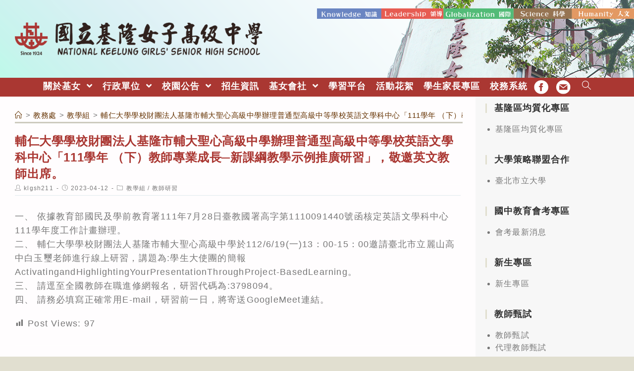

--- FILE ---
content_type: text/html; charset=utf-8
request_url: https://airtw.moenv.gov.tw/AirQuality_APIs/ajax_Widget.aspx
body_size: 278
content:
{"tw_time":"2026011917","tw_post_time":"2026/01/19 17:00:00","now_time":"2026/01/19 18:20:00"}

--- FILE ---
content_type: text/html; charset=utf-8
request_url: https://airtw.moenv.gov.tw/AirQuality_APIs/ajax_Widget.aspx
body_size: 469
content:
[{"date":"2026/01/19 18:00"} ,{"county":"基隆市"} ,{"sitename":"基隆"} ,{"sitetype":"一般站"} ,{"AQI":"77"} ,{"AVPM25":"21.2"} ,{"PM25_FIX":"19"} ,{"AVPM10":"54"} ,{"PM10_FIX":"58"} ,{"AVO3":"43"} ,{"O3_FIX":"51"} ,{"AVCO":"0.20"} ,{"CO_FIX":"0.24"} ,{"SO2_FIX":"0.9"} ,{"NO2_FIX":"4"} ,{"NMHC_FIX":"0.02"} ,{"POLLUTANT":"2"} ,{"AVSO2":"1"} ,{"WS_HR_FIX":"2.2"} ,{"WD_HR_FIX":"96"} ,{"RH_FIX":"88"} ]